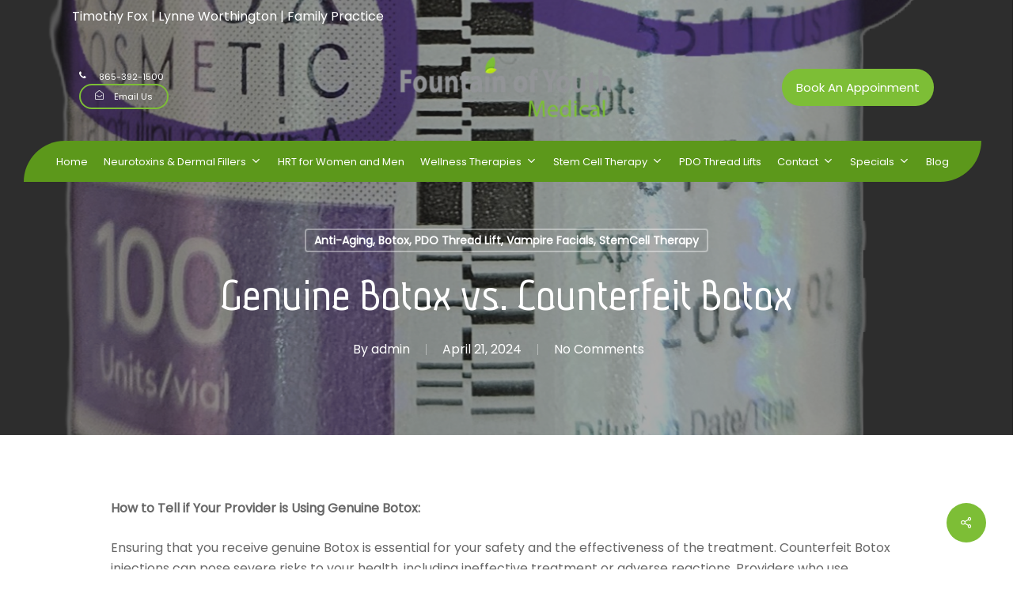

--- FILE ---
content_type: text/html; charset=UTF-8
request_url: https://thefountainofyouthmedical.com/genuine-botox-vs-counterfeit-botox/
body_size: 17147
content:
<!doctype html>
<html lang="en-US" class="no-js">
<head>
	<meta charset="UTF-8">
	<meta name="viewport" content="width=device-width, initial-scale=1, maximum-scale=1, user-scalable=0" /><title>Genuine Botox vs. Counterfeit Botox &#8211; Fountain Of Youth Medical</title>
<meta name='robots' content='max-image-preview:large' />
<link rel='dns-prefetch' href='//fonts.googleapis.com' />
<link rel="alternate" type="application/rss+xml" title="Fountain Of Youth Medical &raquo; Feed" href="https://thefountainofyouthmedical.com/feed/" />
<link rel="alternate" type="application/rss+xml" title="Fountain Of Youth Medical &raquo; Comments Feed" href="https://thefountainofyouthmedical.com/comments/feed/" />
<link rel="alternate" type="application/rss+xml" title="Fountain Of Youth Medical &raquo; Genuine Botox vs. Counterfeit Botox Comments Feed" href="https://thefountainofyouthmedical.com/genuine-botox-vs-counterfeit-botox/feed/" />
<link rel="alternate" title="oEmbed (JSON)" type="application/json+oembed" href="https://thefountainofyouthmedical.com/wp-json/oembed/1.0/embed?url=https%3A%2F%2Fthefountainofyouthmedical.com%2Fgenuine-botox-vs-counterfeit-botox%2F" />
<link rel="alternate" title="oEmbed (XML)" type="text/xml+oembed" href="https://thefountainofyouthmedical.com/wp-json/oembed/1.0/embed?url=https%3A%2F%2Fthefountainofyouthmedical.com%2Fgenuine-botox-vs-counterfeit-botox%2F&#038;format=xml" />
<style id='wp-img-auto-sizes-contain-inline-css' type='text/css'>
img:is([sizes=auto i],[sizes^="auto," i]){contain-intrinsic-size:3000px 1500px}
/*# sourceURL=wp-img-auto-sizes-contain-inline-css */
</style>
<style id='wp-emoji-styles-inline-css' type='text/css'>

	img.wp-smiley, img.emoji {
		display: inline !important;
		border: none !important;
		box-shadow: none !important;
		height: 1em !important;
		width: 1em !important;
		margin: 0 0.07em !important;
		vertical-align: -0.1em !important;
		background: none !important;
		padding: 0 !important;
	}
/*# sourceURL=wp-emoji-styles-inline-css */
</style>
<link rel='stylesheet' id='wp-block-library-css' href='https://thefountainofyouthmedical.com/wp-includes/css/dist/block-library/style.min.css?ver=6.9' type='text/css' media='all' />
<style id='classic-theme-styles-inline-css' type='text/css'>
/*! This file is auto-generated */
.wp-block-button__link{color:#fff;background-color:#32373c;border-radius:9999px;box-shadow:none;text-decoration:none;padding:calc(.667em + 2px) calc(1.333em + 2px);font-size:1.125em}.wp-block-file__button{background:#32373c;color:#fff;text-decoration:none}
/*# sourceURL=/wp-includes/css/classic-themes.min.css */
</style>
<style id='global-styles-inline-css' type='text/css'>
:root{--wp--preset--aspect-ratio--square: 1;--wp--preset--aspect-ratio--4-3: 4/3;--wp--preset--aspect-ratio--3-4: 3/4;--wp--preset--aspect-ratio--3-2: 3/2;--wp--preset--aspect-ratio--2-3: 2/3;--wp--preset--aspect-ratio--16-9: 16/9;--wp--preset--aspect-ratio--9-16: 9/16;--wp--preset--color--black: #000000;--wp--preset--color--cyan-bluish-gray: #abb8c3;--wp--preset--color--white: #ffffff;--wp--preset--color--pale-pink: #f78da7;--wp--preset--color--vivid-red: #cf2e2e;--wp--preset--color--luminous-vivid-orange: #ff6900;--wp--preset--color--luminous-vivid-amber: #fcb900;--wp--preset--color--light-green-cyan: #7bdcb5;--wp--preset--color--vivid-green-cyan: #00d084;--wp--preset--color--pale-cyan-blue: #8ed1fc;--wp--preset--color--vivid-cyan-blue: #0693e3;--wp--preset--color--vivid-purple: #9b51e0;--wp--preset--gradient--vivid-cyan-blue-to-vivid-purple: linear-gradient(135deg,rgb(6,147,227) 0%,rgb(155,81,224) 100%);--wp--preset--gradient--light-green-cyan-to-vivid-green-cyan: linear-gradient(135deg,rgb(122,220,180) 0%,rgb(0,208,130) 100%);--wp--preset--gradient--luminous-vivid-amber-to-luminous-vivid-orange: linear-gradient(135deg,rgb(252,185,0) 0%,rgb(255,105,0) 100%);--wp--preset--gradient--luminous-vivid-orange-to-vivid-red: linear-gradient(135deg,rgb(255,105,0) 0%,rgb(207,46,46) 100%);--wp--preset--gradient--very-light-gray-to-cyan-bluish-gray: linear-gradient(135deg,rgb(238,238,238) 0%,rgb(169,184,195) 100%);--wp--preset--gradient--cool-to-warm-spectrum: linear-gradient(135deg,rgb(74,234,220) 0%,rgb(151,120,209) 20%,rgb(207,42,186) 40%,rgb(238,44,130) 60%,rgb(251,105,98) 80%,rgb(254,248,76) 100%);--wp--preset--gradient--blush-light-purple: linear-gradient(135deg,rgb(255,206,236) 0%,rgb(152,150,240) 100%);--wp--preset--gradient--blush-bordeaux: linear-gradient(135deg,rgb(254,205,165) 0%,rgb(254,45,45) 50%,rgb(107,0,62) 100%);--wp--preset--gradient--luminous-dusk: linear-gradient(135deg,rgb(255,203,112) 0%,rgb(199,81,192) 50%,rgb(65,88,208) 100%);--wp--preset--gradient--pale-ocean: linear-gradient(135deg,rgb(255,245,203) 0%,rgb(182,227,212) 50%,rgb(51,167,181) 100%);--wp--preset--gradient--electric-grass: linear-gradient(135deg,rgb(202,248,128) 0%,rgb(113,206,126) 100%);--wp--preset--gradient--midnight: linear-gradient(135deg,rgb(2,3,129) 0%,rgb(40,116,252) 100%);--wp--preset--font-size--small: 13px;--wp--preset--font-size--medium: 20px;--wp--preset--font-size--large: 36px;--wp--preset--font-size--x-large: 42px;--wp--preset--spacing--20: 0.44rem;--wp--preset--spacing--30: 0.67rem;--wp--preset--spacing--40: 1rem;--wp--preset--spacing--50: 1.5rem;--wp--preset--spacing--60: 2.25rem;--wp--preset--spacing--70: 3.38rem;--wp--preset--spacing--80: 5.06rem;--wp--preset--shadow--natural: 6px 6px 9px rgba(0, 0, 0, 0.2);--wp--preset--shadow--deep: 12px 12px 50px rgba(0, 0, 0, 0.4);--wp--preset--shadow--sharp: 6px 6px 0px rgba(0, 0, 0, 0.2);--wp--preset--shadow--outlined: 6px 6px 0px -3px rgb(255, 255, 255), 6px 6px rgb(0, 0, 0);--wp--preset--shadow--crisp: 6px 6px 0px rgb(0, 0, 0);}:where(.is-layout-flex){gap: 0.5em;}:where(.is-layout-grid){gap: 0.5em;}body .is-layout-flex{display: flex;}.is-layout-flex{flex-wrap: wrap;align-items: center;}.is-layout-flex > :is(*, div){margin: 0;}body .is-layout-grid{display: grid;}.is-layout-grid > :is(*, div){margin: 0;}:where(.wp-block-columns.is-layout-flex){gap: 2em;}:where(.wp-block-columns.is-layout-grid){gap: 2em;}:where(.wp-block-post-template.is-layout-flex){gap: 1.25em;}:where(.wp-block-post-template.is-layout-grid){gap: 1.25em;}.has-black-color{color: var(--wp--preset--color--black) !important;}.has-cyan-bluish-gray-color{color: var(--wp--preset--color--cyan-bluish-gray) !important;}.has-white-color{color: var(--wp--preset--color--white) !important;}.has-pale-pink-color{color: var(--wp--preset--color--pale-pink) !important;}.has-vivid-red-color{color: var(--wp--preset--color--vivid-red) !important;}.has-luminous-vivid-orange-color{color: var(--wp--preset--color--luminous-vivid-orange) !important;}.has-luminous-vivid-amber-color{color: var(--wp--preset--color--luminous-vivid-amber) !important;}.has-light-green-cyan-color{color: var(--wp--preset--color--light-green-cyan) !important;}.has-vivid-green-cyan-color{color: var(--wp--preset--color--vivid-green-cyan) !important;}.has-pale-cyan-blue-color{color: var(--wp--preset--color--pale-cyan-blue) !important;}.has-vivid-cyan-blue-color{color: var(--wp--preset--color--vivid-cyan-blue) !important;}.has-vivid-purple-color{color: var(--wp--preset--color--vivid-purple) !important;}.has-black-background-color{background-color: var(--wp--preset--color--black) !important;}.has-cyan-bluish-gray-background-color{background-color: var(--wp--preset--color--cyan-bluish-gray) !important;}.has-white-background-color{background-color: var(--wp--preset--color--white) !important;}.has-pale-pink-background-color{background-color: var(--wp--preset--color--pale-pink) !important;}.has-vivid-red-background-color{background-color: var(--wp--preset--color--vivid-red) !important;}.has-luminous-vivid-orange-background-color{background-color: var(--wp--preset--color--luminous-vivid-orange) !important;}.has-luminous-vivid-amber-background-color{background-color: var(--wp--preset--color--luminous-vivid-amber) !important;}.has-light-green-cyan-background-color{background-color: var(--wp--preset--color--light-green-cyan) !important;}.has-vivid-green-cyan-background-color{background-color: var(--wp--preset--color--vivid-green-cyan) !important;}.has-pale-cyan-blue-background-color{background-color: var(--wp--preset--color--pale-cyan-blue) !important;}.has-vivid-cyan-blue-background-color{background-color: var(--wp--preset--color--vivid-cyan-blue) !important;}.has-vivid-purple-background-color{background-color: var(--wp--preset--color--vivid-purple) !important;}.has-black-border-color{border-color: var(--wp--preset--color--black) !important;}.has-cyan-bluish-gray-border-color{border-color: var(--wp--preset--color--cyan-bluish-gray) !important;}.has-white-border-color{border-color: var(--wp--preset--color--white) !important;}.has-pale-pink-border-color{border-color: var(--wp--preset--color--pale-pink) !important;}.has-vivid-red-border-color{border-color: var(--wp--preset--color--vivid-red) !important;}.has-luminous-vivid-orange-border-color{border-color: var(--wp--preset--color--luminous-vivid-orange) !important;}.has-luminous-vivid-amber-border-color{border-color: var(--wp--preset--color--luminous-vivid-amber) !important;}.has-light-green-cyan-border-color{border-color: var(--wp--preset--color--light-green-cyan) !important;}.has-vivid-green-cyan-border-color{border-color: var(--wp--preset--color--vivid-green-cyan) !important;}.has-pale-cyan-blue-border-color{border-color: var(--wp--preset--color--pale-cyan-blue) !important;}.has-vivid-cyan-blue-border-color{border-color: var(--wp--preset--color--vivid-cyan-blue) !important;}.has-vivid-purple-border-color{border-color: var(--wp--preset--color--vivid-purple) !important;}.has-vivid-cyan-blue-to-vivid-purple-gradient-background{background: var(--wp--preset--gradient--vivid-cyan-blue-to-vivid-purple) !important;}.has-light-green-cyan-to-vivid-green-cyan-gradient-background{background: var(--wp--preset--gradient--light-green-cyan-to-vivid-green-cyan) !important;}.has-luminous-vivid-amber-to-luminous-vivid-orange-gradient-background{background: var(--wp--preset--gradient--luminous-vivid-amber-to-luminous-vivid-orange) !important;}.has-luminous-vivid-orange-to-vivid-red-gradient-background{background: var(--wp--preset--gradient--luminous-vivid-orange-to-vivid-red) !important;}.has-very-light-gray-to-cyan-bluish-gray-gradient-background{background: var(--wp--preset--gradient--very-light-gray-to-cyan-bluish-gray) !important;}.has-cool-to-warm-spectrum-gradient-background{background: var(--wp--preset--gradient--cool-to-warm-spectrum) !important;}.has-blush-light-purple-gradient-background{background: var(--wp--preset--gradient--blush-light-purple) !important;}.has-blush-bordeaux-gradient-background{background: var(--wp--preset--gradient--blush-bordeaux) !important;}.has-luminous-dusk-gradient-background{background: var(--wp--preset--gradient--luminous-dusk) !important;}.has-pale-ocean-gradient-background{background: var(--wp--preset--gradient--pale-ocean) !important;}.has-electric-grass-gradient-background{background: var(--wp--preset--gradient--electric-grass) !important;}.has-midnight-gradient-background{background: var(--wp--preset--gradient--midnight) !important;}.has-small-font-size{font-size: var(--wp--preset--font-size--small) !important;}.has-medium-font-size{font-size: var(--wp--preset--font-size--medium) !important;}.has-large-font-size{font-size: var(--wp--preset--font-size--large) !important;}.has-x-large-font-size{font-size: var(--wp--preset--font-size--x-large) !important;}
:where(.wp-block-post-template.is-layout-flex){gap: 1.25em;}:where(.wp-block-post-template.is-layout-grid){gap: 1.25em;}
:where(.wp-block-term-template.is-layout-flex){gap: 1.25em;}:where(.wp-block-term-template.is-layout-grid){gap: 1.25em;}
:where(.wp-block-columns.is-layout-flex){gap: 2em;}:where(.wp-block-columns.is-layout-grid){gap: 2em;}
:root :where(.wp-block-pullquote){font-size: 1.5em;line-height: 1.6;}
/*# sourceURL=global-styles-inline-css */
</style>
<link rel='stylesheet' id='contact-form-7-css' href='https://thefountainofyouthmedical.com/wp-content/plugins/contact-form-7/includes/css/styles.css?ver=6.1.4' type='text/css' media='all' />
<link rel='stylesheet' id='salient-social-css' href='https://thefountainofyouthmedical.com/wp-content/plugins/salient-social/css/style.css?ver=1.2.4' type='text/css' media='all' />
<style id='salient-social-inline-css' type='text/css'>

  .sharing-default-minimal .nectar-love.loved,
  body .nectar-social[data-color-override="override"].fixed > a:before, 
  body .nectar-social[data-color-override="override"].fixed .nectar-social-inner a,
  .sharing-default-minimal .nectar-social[data-color-override="override"] .nectar-social-inner a:hover,
  .nectar-social.vertical[data-color-override="override"] .nectar-social-inner a:hover {
    background-color: #7dbe36;
  }
  .nectar-social.hover .nectar-love.loved,
  .nectar-social.hover > .nectar-love-button a:hover,
  .nectar-social[data-color-override="override"].hover > div a:hover,
  #single-below-header .nectar-social[data-color-override="override"].hover > div a:hover,
  .nectar-social[data-color-override="override"].hover .share-btn:hover,
  .sharing-default-minimal .nectar-social[data-color-override="override"] .nectar-social-inner a {
    border-color: #7dbe36;
  }
  #single-below-header .nectar-social.hover .nectar-love.loved i,
  #single-below-header .nectar-social.hover[data-color-override="override"] a:hover,
  #single-below-header .nectar-social.hover[data-color-override="override"] a:hover i,
  #single-below-header .nectar-social.hover .nectar-love-button a:hover i,
  .nectar-love:hover i,
  .hover .nectar-love:hover .total_loves,
  .nectar-love.loved i,
  .nectar-social.hover .nectar-love.loved .total_loves,
  .nectar-social.hover .share-btn:hover, 
  .nectar-social[data-color-override="override"].hover .nectar-social-inner a:hover,
  .nectar-social[data-color-override="override"].hover > div:hover span,
  .sharing-default-minimal .nectar-social[data-color-override="override"] .nectar-social-inner a:not(:hover) i,
  .sharing-default-minimal .nectar-social[data-color-override="override"] .nectar-social-inner a:not(:hover) {
    color: #7dbe36;
  }
/*# sourceURL=salient-social-inline-css */
</style>
<link rel='stylesheet' id='font-awesome-css' href='https://thefountainofyouthmedical.com/wp-content/plugins/elementor/assets/lib/font-awesome/css/font-awesome.min.css?ver=4.7.0' type='text/css' media='all' />
<link rel='stylesheet' id='salient-grid-system-css' href='https://thefountainofyouthmedical.com/wp-content/themes/salient/css/build/grid-system.css?ver=16.1.2' type='text/css' media='all' />
<link rel='stylesheet' id='main-styles-css' href='https://thefountainofyouthmedical.com/wp-content/themes/salient/css/build/style.css?ver=16.1.2' type='text/css' media='all' />
<link rel='stylesheet' id='nectar-header-layout-centered-bottom-bar-css' href='https://thefountainofyouthmedical.com/wp-content/themes/salient/css/build/header/header-layout-centered-bottom-bar.css?ver=16.1.2' type='text/css' media='all' />
<link rel='stylesheet' id='nectar-header-secondary-nav-css' href='https://thefountainofyouthmedical.com/wp-content/themes/salient/css/build/header/header-secondary-nav.css?ver=16.1.2' type='text/css' media='all' />
<link rel='stylesheet' id='nectar-single-styles-css' href='https://thefountainofyouthmedical.com/wp-content/themes/salient/css/build/single.css?ver=16.1.2' type='text/css' media='all' />
<link rel='stylesheet' id='nectar-cf7-css' href='https://thefountainofyouthmedical.com/wp-content/themes/salient/css/build/third-party/cf7.css?ver=16.1.2' type='text/css' media='all' />
<link rel='stylesheet' id='nectar_default_font_open_sans-css' href='https://fonts.googleapis.com/css?family=Open+Sans%3A300%2C400%2C600%2C700&#038;subset=latin%2Clatin-ext' type='text/css' media='all' />
<link rel='stylesheet' id='responsive-css' href='https://thefountainofyouthmedical.com/wp-content/themes/salient/css/build/responsive.css?ver=16.1.2' type='text/css' media='all' />
<link rel='stylesheet' id='skin-material-css' href='https://thefountainofyouthmedical.com/wp-content/themes/salient/css/build/skin-material.css?ver=16.1.2' type='text/css' media='all' />
<link rel='stylesheet' id='salient-wp-menu-dynamic-css' href='https://thefountainofyouthmedical.com/wp-content/uploads/salient/menu-dynamic.css?ver=3338' type='text/css' media='all' />
<link rel='stylesheet' id='dynamic-css-css' href='https://thefountainofyouthmedical.com/wp-content/themes/salient/css/salient-dynamic-styles.css?ver=59795' type='text/css' media='all' />
<style id='dynamic-css-inline-css' type='text/css'>
#page-header-bg[data-post-hs="default_minimal"] .inner-wrap{text-align:center}#page-header-bg[data-post-hs="default_minimal"] .inner-wrap >a,.material #page-header-bg.fullscreen-header .inner-wrap >a{color:#fff;font-weight:600;border:var(--nectar-border-thickness) solid rgba(255,255,255,0.4);padding:4px 10px;margin:5px 6px 0 5px;display:inline-block;transition:all 0.2s ease;-webkit-transition:all 0.2s ease;font-size:14px;line-height:18px}body.material #page-header-bg.fullscreen-header .inner-wrap >a{margin-bottom:15px;}body.material #page-header-bg.fullscreen-header .inner-wrap >a{border:none;padding:6px 10px}body[data-button-style^="rounded"] #page-header-bg[data-post-hs="default_minimal"] .inner-wrap >a,body[data-button-style^="rounded"].material #page-header-bg.fullscreen-header .inner-wrap >a{border-radius:100px}body.single [data-post-hs="default_minimal"] #single-below-header span,body.single .heading-title[data-header-style="default_minimal"] #single-below-header span{line-height:14px;}#page-header-bg[data-post-hs="default_minimal"] #single-below-header{text-align:center;position:relative;z-index:100}#page-header-bg[data-post-hs="default_minimal"] #single-below-header span{float:none;display:inline-block}#page-header-bg[data-post-hs="default_minimal"] .inner-wrap >a:hover,#page-header-bg[data-post-hs="default_minimal"] .inner-wrap >a:focus{border-color:transparent}#page-header-bg.fullscreen-header .avatar,#page-header-bg[data-post-hs="default_minimal"] .avatar{border-radius:100%}#page-header-bg.fullscreen-header .meta-author span,#page-header-bg[data-post-hs="default_minimal"] .meta-author span{display:block}#page-header-bg.fullscreen-header .meta-author img{margin-bottom:0;height:50px;width:auto}#page-header-bg[data-post-hs="default_minimal"] .meta-author img{margin-bottom:0;height:40px;width:auto}#page-header-bg[data-post-hs="default_minimal"] .author-section{position:absolute;bottom:30px}#page-header-bg.fullscreen-header .meta-author,#page-header-bg[data-post-hs="default_minimal"] .meta-author{font-size:18px}#page-header-bg.fullscreen-header .author-section .meta-date,#page-header-bg[data-post-hs="default_minimal"] .author-section .meta-date{font-size:12px;color:rgba(255,255,255,0.8)}#page-header-bg.fullscreen-header .author-section .meta-date i{font-size:12px}#page-header-bg[data-post-hs="default_minimal"] .author-section .meta-date i{font-size:11px;line-height:14px}#page-header-bg[data-post-hs="default_minimal"] .author-section .avatar-post-info{position:relative;top:-5px}#page-header-bg.fullscreen-header .author-section a,#page-header-bg[data-post-hs="default_minimal"] .author-section a{display:block;margin-bottom:-2px}#page-header-bg[data-post-hs="default_minimal"] .author-section a{font-size:14px;line-height:14px}#page-header-bg.fullscreen-header .author-section a:hover,#page-header-bg[data-post-hs="default_minimal"] .author-section a:hover{color:rgba(255,255,255,0.85)!important}#page-header-bg.fullscreen-header .author-section,#page-header-bg[data-post-hs="default_minimal"] .author-section{width:100%;z-index:10;text-align:center}#page-header-bg.fullscreen-header .author-section{margin-top:25px;}#page-header-bg.fullscreen-header .author-section span,#page-header-bg[data-post-hs="default_minimal"] .author-section span{padding-left:0;line-height:20px;font-size:20px}#page-header-bg.fullscreen-header .author-section .avatar-post-info,#page-header-bg[data-post-hs="default_minimal"] .author-section .avatar-post-info{margin-left:10px}#page-header-bg.fullscreen-header .author-section .avatar-post-info,#page-header-bg.fullscreen-header .author-section .meta-author,#page-header-bg[data-post-hs="default_minimal"] .author-section .avatar-post-info,#page-header-bg[data-post-hs="default_minimal"] .author-section .meta-author{text-align:left;display:inline-block;top:9px}@media only screen and (min-width :690px) and (max-width :999px){body.single-post #page-header-bg[data-post-hs="default_minimal"]{padding-top:10%;padding-bottom:10%;}}@media only screen and (max-width :690px){#ajax-content-wrap #page-header-bg[data-post-hs="default_minimal"] #single-below-header span:not(.rich-snippet-hidden),#ajax-content-wrap .row.heading-title[data-header-style="default_minimal"] .col.section-title span.meta-category{display:inline-block;}.container-wrap[data-remove-post-comment-number="0"][data-remove-post-author="0"][data-remove-post-date="0"] .heading-title[data-header-style="default_minimal"] #single-below-header > span,#page-header-bg[data-post-hs="default_minimal"] .span_6[data-remove-post-comment-number="0"][data-remove-post-author="0"][data-remove-post-date="0"] #single-below-header > span{padding:0 8px;}.container-wrap[data-remove-post-comment-number="0"][data-remove-post-author="0"][data-remove-post-date="0"] .heading-title[data-header-style="default_minimal"] #single-below-header span,#page-header-bg[data-post-hs="default_minimal"] .span_6[data-remove-post-comment-number="0"][data-remove-post-author="0"][data-remove-post-date="0"] #single-below-header span{font-size:13px;line-height:10px;}.material #page-header-bg.fullscreen-header .author-section{margin-top:5px;}#page-header-bg.fullscreen-header .author-section{bottom:20px;}#page-header-bg.fullscreen-header .author-section .meta-date:not(.updated){margin-top:-4px;display:block;}#page-header-bg.fullscreen-header .author-section .avatar-post-info{margin:10px 0 0 0;}}#page-header-bg h1,#page-header-bg .subheader,.nectar-box-roll .overlaid-content h1,.nectar-box-roll .overlaid-content .subheader,#page-header-bg #portfolio-nav a i,body .section-title #portfolio-nav a:hover i,.page-header-no-bg h1,.page-header-no-bg span,#page-header-bg #portfolio-nav a i,#page-header-bg span,#page-header-bg #single-below-header a:hover,#page-header-bg #single-below-header a:focus,#page-header-bg.fullscreen-header .author-section a{color:#ffffff!important;}body #page-header-bg .pinterest-share i,body #page-header-bg .facebook-share i,body #page-header-bg .linkedin-share i,body #page-header-bg .twitter-share i,body #page-header-bg .google-plus-share i,body #page-header-bg .icon-salient-heart,body #page-header-bg .icon-salient-heart-2{color:#ffffff;}#page-header-bg[data-post-hs="default_minimal"] .inner-wrap > a:not(:hover){color:#ffffff;border-color:rgba(255,255,255,0.4);}.single #page-header-bg #single-below-header > span{border-color:rgba(255,255,255,0.4);}body .section-title #portfolio-nav a:hover i{opacity:0.75;}.single #page-header-bg .blog-title #single-meta .nectar-social.hover > div a,.single #page-header-bg .blog-title #single-meta > div a,.single #page-header-bg .blog-title #single-meta ul .n-shortcode a,#page-header-bg .blog-title #single-meta .nectar-social.hover .share-btn{border-color:rgba(255,255,255,0.4);}.single #page-header-bg .blog-title #single-meta .nectar-social.hover > div a:hover,#page-header-bg .blog-title #single-meta .nectar-social.hover .share-btn:hover,.single #page-header-bg .blog-title #single-meta div > a:hover,.single #page-header-bg .blog-title #single-meta ul .n-shortcode a:hover,.single #page-header-bg .blog-title #single-meta ul li:not(.meta-share-count):hover > a{border-color:rgba(255,255,255,1);}.single #page-header-bg #single-meta div span,.single #page-header-bg #single-meta > div a,.single #page-header-bg #single-meta > div i{color:#ffffff!important;}.single #page-header-bg #single-meta ul .meta-share-count .nectar-social a i{color:rgba(255,255,255,0.7)!important;}.single #page-header-bg #single-meta ul .meta-share-count .nectar-social a:hover i{color:rgba(255,255,255,1)!important;}.no-rgba #header-space{display:none;}@media only screen and (max-width:999px){body #header-space[data-header-mobile-fixed="1"]{display:none;}#header-outer[data-mobile-fixed="false"]{position:absolute;}}@media only screen and (max-width:999px){body:not(.nectar-no-flex-height) #header-space[data-secondary-header-display="full"]:not([data-header-mobile-fixed="false"]){display:block!important;margin-bottom:-66px;}#header-space[data-secondary-header-display="full"][data-header-mobile-fixed="false"]{display:none;}}@media only screen and (min-width:1000px){#header-space{display:none;}.nectar-slider-wrap.first-section,.parallax_slider_outer.first-section,.full-width-content.first-section,.parallax_slider_outer.first-section .swiper-slide .content,.nectar-slider-wrap.first-section .swiper-slide .content,#page-header-bg,.nder-page-header,#page-header-wrap,.full-width-section.first-section{margin-top:0!important;}body #page-header-bg,body #page-header-wrap{height:226px;}body #search-outer{z-index:100000;}}@media only screen and (min-width:1000px){#page-header-wrap.fullscreen-header,#page-header-wrap.fullscreen-header #page-header-bg,html:not(.nectar-box-roll-loaded) .nectar-box-roll > #page-header-bg.fullscreen-header,.nectar_fullscreen_zoom_recent_projects,#nectar_fullscreen_rows:not(.afterLoaded) > div{height:100vh;}.wpb_row.vc_row-o-full-height.top-level,.wpb_row.vc_row-o-full-height.top-level > .col.span_12{min-height:100vh;}#page-header-bg[data-alignment-v="middle"] .span_6 .inner-wrap,#page-header-bg[data-alignment-v="top"] .span_6 .inner-wrap,.blog-archive-header.color-bg .container{padding-top:189px;}#page-header-wrap.container #page-header-bg .span_6 .inner-wrap{padding-top:0;}.nectar-slider-wrap[data-fullscreen="true"]:not(.loaded),.nectar-slider-wrap[data-fullscreen="true"]:not(.loaded) .swiper-container{height:calc(100vh + 2px)!important;}.admin-bar .nectar-slider-wrap[data-fullscreen="true"]:not(.loaded),.admin-bar .nectar-slider-wrap[data-fullscreen="true"]:not(.loaded) .swiper-container{height:calc(100vh - 30px)!important;}}@media only screen and (max-width:999px){#page-header-bg[data-alignment-v="middle"]:not(.fullscreen-header) .span_6 .inner-wrap,#page-header-bg[data-alignment-v="top"] .span_6 .inner-wrap,.blog-archive-header.color-bg .container{padding-top:50px;}.vc_row.top-level.full-width-section:not(.full-width-ns) > .span_12,#page-header-bg[data-alignment-v="bottom"] .span_6 .inner-wrap{padding-top:40px;}}@media only screen and (max-width:690px){.vc_row.top-level.full-width-section:not(.full-width-ns) > .span_12{padding-top:50px;}.vc_row.top-level.full-width-content .nectar-recent-posts-single_featured .recent-post-container > .inner-wrap{padding-top:40px;}}@media only screen and (max-width:999px) and (min-width:691px){#page-header-bg[data-alignment-v="middle"]:not(.fullscreen-header) .span_6 .inner-wrap,#page-header-bg[data-alignment-v="top"] .span_6 .inner-wrap,.vc_row.top-level.full-width-section:not(.full-width-ns) > .span_12{padding-top:90px;}}@media only screen and (max-width:999px){.full-width-ns .nectar-slider-wrap .swiper-slide[data-y-pos="middle"] .content,.full-width-ns .nectar-slider-wrap .swiper-slide[data-y-pos="top"] .content{padding-top:30px;}}@media only screen and (max-width:999px){.using-mobile-browser #nectar_fullscreen_rows:not(.afterLoaded):not([data-mobile-disable="on"]) > div{height:calc(100vh - 76px);}.using-mobile-browser .wpb_row.vc_row-o-full-height.top-level,.using-mobile-browser .wpb_row.vc_row-o-full-height.top-level > .col.span_12,[data-permanent-transparent="1"].using-mobile-browser .wpb_row.vc_row-o-full-height.top-level,[data-permanent-transparent="1"].using-mobile-browser .wpb_row.vc_row-o-full-height.top-level > .col.span_12{min-height:calc(100vh - 76px);}html:not(.nectar-box-roll-loaded) .nectar-box-roll > #page-header-bg.fullscreen-header,.nectar_fullscreen_zoom_recent_projects,.nectar-slider-wrap[data-fullscreen="true"]:not(.loaded),.nectar-slider-wrap[data-fullscreen="true"]:not(.loaded) .swiper-container,#nectar_fullscreen_rows:not(.afterLoaded):not([data-mobile-disable="on"]) > div{height:calc(100vh - 1px);}.wpb_row.vc_row-o-full-height.top-level,.wpb_row.vc_row-o-full-height.top-level > .col.span_12{min-height:calc(100vh - 1px);}body[data-transparent-header="false"] #ajax-content-wrap.no-scroll{min-height:calc(100vh - 1px);height:calc(100vh - 1px);}}.screen-reader-text,.nectar-skip-to-content:not(:focus){border:0;clip:rect(1px,1px,1px,1px);clip-path:inset(50%);height:1px;margin:-1px;overflow:hidden;padding:0;position:absolute!important;width:1px;word-wrap:normal!important;}.row .col img:not([srcset]){width:auto;}.row .col img.img-with-animation.nectar-lazy:not([srcset]){width:100%;}
/*# sourceURL=dynamic-css-inline-css */
</style>
<link rel='stylesheet' id='salient-child-style-css' href='https://thefountainofyouthmedical.com/wp-content/themes/salient-child/style.css?ver=16.1.2' type='text/css' media='all' />
<link rel='stylesheet' id='redux-google-fonts-salient_redux-css' href='https://fonts.googleapis.com/css?family=Poppins%3A400%7CAubrey%3A400&#038;subset=latin&#038;ver=6.9' type='text/css' media='all' />
<script type="text/javascript" src="https://thefountainofyouthmedical.com/wp-includes/js/jquery/jquery.min.js?ver=3.7.1" id="jquery-core-js"></script>
<script type="text/javascript" src="https://thefountainofyouthmedical.com/wp-includes/js/jquery/jquery-migrate.min.js?ver=3.4.1" id="jquery-migrate-js"></script>
<script></script><link rel="https://api.w.org/" href="https://thefountainofyouthmedical.com/wp-json/" /><link rel="alternate" title="JSON" type="application/json" href="https://thefountainofyouthmedical.com/wp-json/wp/v2/posts/404" /><link rel="EditURI" type="application/rsd+xml" title="RSD" href="https://thefountainofyouthmedical.com/xmlrpc.php?rsd" />
<meta name="generator" content="WordPress 6.9" />
<link rel="canonical" href="https://thefountainofyouthmedical.com/genuine-botox-vs-counterfeit-botox/" />
<link rel='shortlink' href='https://thefountainofyouthmedical.com/?p=404' />
<script type="text/javascript"> var root = document.getElementsByTagName( "html" )[0]; root.setAttribute( "class", "js" ); </script><meta name="generator" content="Elementor 3.34.2; features: e_font_icon_svg, additional_custom_breakpoints; settings: css_print_method-external, google_font-enabled, font_display-swap">
			<style>
				.e-con.e-parent:nth-of-type(n+4):not(.e-lazyloaded):not(.e-no-lazyload),
				.e-con.e-parent:nth-of-type(n+4):not(.e-lazyloaded):not(.e-no-lazyload) * {
					background-image: none !important;
				}
				@media screen and (max-height: 1024px) {
					.e-con.e-parent:nth-of-type(n+3):not(.e-lazyloaded):not(.e-no-lazyload),
					.e-con.e-parent:nth-of-type(n+3):not(.e-lazyloaded):not(.e-no-lazyload) * {
						background-image: none !important;
					}
				}
				@media screen and (max-height: 640px) {
					.e-con.e-parent:nth-of-type(n+2):not(.e-lazyloaded):not(.e-no-lazyload),
					.e-con.e-parent:nth-of-type(n+2):not(.e-lazyloaded):not(.e-no-lazyload) * {
						background-image: none !important;
					}
				}
			</style>
			<meta name="generator" content="Powered by WPBakery Page Builder - drag and drop page builder for WordPress."/>
<link rel="icon" href="https://thefountainofyouthmedical.com/wp-content/uploads/2024/02/cropped-IMG_4242-scaled-1-32x32.jpeg" sizes="32x32" />
<link rel="icon" href="https://thefountainofyouthmedical.com/wp-content/uploads/2024/02/cropped-IMG_4242-scaled-1-192x192.jpeg" sizes="192x192" />
<link rel="apple-touch-icon" href="https://thefountainofyouthmedical.com/wp-content/uploads/2024/02/cropped-IMG_4242-scaled-1-180x180.jpeg" />
<meta name="msapplication-TileImage" content="https://thefountainofyouthmedical.com/wp-content/uploads/2024/02/cropped-IMG_4242-scaled-1-270x270.jpeg" />
		<style type="text/css" id="wp-custom-css">
			#header-outer[data-format=centered-menu-bottom-bar] .span_9, body.material #header-outer[data-format=centered-menu-bottom-bar]:not([data-format=left-header]) #top .span_9 {
    float: none;
    width: 110%;
    margin-left: -60px;
}		</style>
		<noscript><style> .wpb_animate_when_almost_visible { opacity: 1; }</style></noscript></head><body data-rsssl=1 class="wp-singular post-template-default single single-post postid-404 single-format-standard wp-theme-salient wp-child-theme-salient-child material wpb-js-composer js-comp-ver-7.1 vc_responsive elementor-default elementor-kit-557" data-footer-reveal="false" data-footer-reveal-shadow="none" data-header-format="centered-menu-bottom-bar" data-body-border="off" data-boxed-style="" data-header-breakpoint="1024" data-dropdown-style="minimal" data-cae="easeOutCubic" data-cad="750" data-megamenu-width="contained" data-aie="none" data-ls="fancybox" data-apte="standard" data-hhun="1" data-fancy-form-rcs="default" data-form-style="default" data-form-submit="regular" data-is="minimal" data-button-style="slightly_rounded_shadow" data-user-account-button="false" data-flex-cols="true" data-col-gap="default" data-header-inherit-rc="false" data-header-search="false" data-animated-anchors="true" data-ajax-transitions="false" data-full-width-header="false" data-slide-out-widget-area="true" data-slide-out-widget-area-style="slide-out-from-right" data-user-set-ocm="off" data-loading-animation="none" data-bg-header="true" data-responsive="1" data-ext-responsive="true" data-ext-padding="90" data-header-resize="0" data-header-color="custom" data-cart="false" data-remove-m-parallax="" data-remove-m-video-bgs="" data-m-animate="0" data-force-header-trans-color="light" data-smooth-scrolling="0" data-permanent-transparent="false" >
	
	<script type="text/javascript">
	 (function(window, document) {

		 if(navigator.userAgent.match(/(Android|iPod|iPhone|iPad|BlackBerry|IEMobile|Opera Mini)/)) {
			 document.body.className += " using-mobile-browser mobile ";
		 }
		 if(navigator.userAgent.match(/Mac/) && navigator.maxTouchPoints && navigator.maxTouchPoints > 2) {
			document.body.className += " using-ios-device ";
		}

		 if( !("ontouchstart" in window) ) {

			 var body = document.querySelector("body");
			 var winW = window.innerWidth;
			 var bodyW = body.clientWidth;

			 if (winW > bodyW + 4) {
				 body.setAttribute("style", "--scroll-bar-w: " + (winW - bodyW - 4) + "px");
			 } else {
				 body.setAttribute("style", "--scroll-bar-w: 0px");
			 }
		 }

	 })(window, document);
   </script><a href="#ajax-content-wrap" class="nectar-skip-to-content">Skip to main content</a><div class="ocm-effect-wrap"><div class="ocm-effect-wrap-inner">	
	<div id="header-space"  data-header-mobile-fixed='false'></div> 
	
		<div id="header-outer" data-has-menu="true" data-has-buttons="no" data-header-button_style="default" data-using-pr-menu="false" data-mobile-fixed="false" data-ptnm="false" data-lhe="default" data-user-set-bg="#000000" data-format="centered-menu-bottom-bar" data-menu-bottom-bar-align="center" data-permanent-transparent="false" data-megamenu-rt="0" data-remove-fixed="1" data-header-resize="0" data-cart="false" data-transparency-option="" data-box-shadow="none" data-shrink-num="6" data-using-secondary="1" data-using-logo="1" data-logo-height="80" data-m-logo-height="40" data-padding="28" data-full-width="false" data-condense="false" data-transparent-header="true" data-transparent-shadow-helper="false" data-remove-border="true" class="transparent">
			
	<div id="header-secondary-outer" class="centered-menu-bottom-bar" data-mobile="default" data-remove-fixed="1" data-lhe="default" data-secondary-text="true" data-full-width="false" data-mobile-fixed="false" data-permanent-transparent="false" >
		<div class="container">
			<nav>
				<div class="nectar-center-text">Timothy Fox | Lynne Worthington | Family Practice</div>				
			</nav>
		</div>
	</div>
	

<div id="search-outer" class="nectar">
	<div id="search">
		<div class="container">
			 <div id="search-box">
				 <div class="inner-wrap">
					 <div class="col span_12">
						  <form role="search" action="https://thefountainofyouthmedical.com/" method="GET">
														 <input type="text" name="s"  value="" aria-label="Search" placeholder="Search" />
							 
						<span>Hit enter to search or ESC to close</span>
												</form>
					</div><!--/span_12-->
				</div><!--/inner-wrap-->
			 </div><!--/search-box-->
			 <div id="close"><a href="#"><span class="screen-reader-text">Close Search</span>
				<span class="close-wrap"> <span class="close-line close-line1"></span> <span class="close-line close-line2"></span> </span>				 </a></div>
		 </div><!--/container-->
	</div><!--/search-->
</div><!--/search-outer-->

<header id="top">
	<div class="container">
		<div class="row">
			<div class="col span_3">
								<a id="logo" href="https://thefountainofyouthmedical.com" data-supplied-ml-starting-dark="false" data-supplied-ml-starting="false" data-supplied-ml="false" >
					<img class="stnd skip-lazy default-logo dark-version" width="358" height="106" alt="Fountain Of Youth Medical" src="https://thefountainofyouthmedical.com/wp-content/uploads/2024/01/logo.png" srcset="https://thefountainofyouthmedical.com/wp-content/uploads/2024/01/logo.png 1x, https://thefountainofyouthmedical.com/wp-content/uploads/2024/01/logo.png 2x" /><img class="starting-logo skip-lazy default-logo" width="358" height="106" alt="Fountain Of Youth Medical" src="https://thefountainofyouthmedical.com/wp-content/uploads/2024/01/logo.png" srcset="https://thefountainofyouthmedical.com/wp-content/uploads/2024/01/logo.png 1x, https://thefountainofyouthmedical.com/wp-content/uploads/2024/01/logo.png 2x" />				</a>
									<nav class="left-side" data-using-pull-menu="true">
						<ul id="menu-nav-left" class="sf-menu"><li id="menu-item-39" class="menu-item menu-item-type-custom menu-item-object-custom nectar-regular-menu-item menu-item-39"><a href="tel:865-392-1500"><span class="menu-title-text"><i class="fa fa-phone" aria-hidden="true"></i> 865-392-1500</span></a></li>
<li id="menu-item-40" class="header-left-btnn menu-item menu-item-type-custom menu-item-object-custom nectar-regular-menu-item menu-item-40"><a href="mailto:info@fountainofyouthmedicalTN.com"><span class="menu-title-text"><i class="fa fa-envelope-open-o" aria-hidden="true"></i>Email Us</span></a></li>
</ul>					</nav>
					<nav class="right-side">
						<ul id="menu-nav-right" class="sf-menu"><li id="menu-item-38" class="nav-btn menu-item menu-item-type-post_type menu-item-object-page nectar-regular-menu-item menu-item-38"><a href="https://thefountainofyouthmedical.com/contact/"><span class="menu-title-text">Book An Appoinment</span></a></li>
</ul>						<ul class="buttons" data-user-set-ocm="off"></ul>
																			<div class="slide-out-widget-area-toggle mobile-icon slide-out-from-right" data-custom-color="false" data-icon-animation="simple-transform">
								<div> <a href="#sidewidgetarea" role="button" aria-label="Navigation Menu" aria-expanded="false" class="closed">
									<span class="screen-reader-text">Menu</span><span aria-hidden="true"> <i class="lines-button x2"> <i class="lines"></i> </i> </span> </a> </div>
							</div>
											</nav>
							</div><!--/span_3-->

			<div class="col span_9 col_last">
									<div class="nectar-mobile-only mobile-header"><div class="inner"></div></div>
													<div class="slide-out-widget-area-toggle mobile-icon slide-out-from-right" data-custom-color="false" data-icon-animation="simple-transform">
						<div> <a href="#sidewidgetarea" role="button" aria-label="Navigation Menu" aria-expanded="false" class="closed">
							<span class="screen-reader-text">Menu</span><span aria-hidden="true"> <i class="lines-button x2"> <i class="lines"></i> </i> </span>
						</a></div>
					</div>
				
									<nav>
													<ul class="sf-menu">
								<li id="menu-item-51" class="menu-item menu-item-type-post_type menu-item-object-page menu-item-home nectar-regular-menu-item menu-item-51"><a href="https://thefountainofyouthmedical.com/"><span class="menu-title-text">Home</span></a></li>
<li id="menu-item-49" class="menu-item menu-item-type-post_type menu-item-object-page menu-item-has-children nectar-regular-menu-item sf-with-ul menu-item-49"><a href="https://thefountainofyouthmedical.com/neurotoxins-dermal-fillers/"><span class="menu-title-text">Neurotoxins &#038; Dermal Fillers</span><span class="sf-sub-indicator"><i class="fa fa-angle-down icon-in-menu" aria-hidden="true"></i></span></a>
<ul class="sub-menu">
	<li id="menu-item-210" class="menu-item menu-item-type-post_type menu-item-object-page nectar-regular-menu-item menu-item-210"><a href="https://thefountainofyouthmedical.com/fillers/"><span class="menu-title-text">Fillers</span></a></li>
</ul>
</li>
<li id="menu-item-1008" class="menu-item menu-item-type-post_type menu-item-object-page nectar-regular-menu-item menu-item-1008"><a href="https://thefountainofyouthmedical.com/hrt-for-women-and-men/"><span class="menu-title-text">HRT for Women and Men</span></a></li>
<li id="menu-item-916" class="menu-item menu-item-type-post_type menu-item-object-page menu-item-has-children nectar-regular-menu-item sf-with-ul menu-item-916"><a href="https://thefountainofyouthmedical.com/wellness-therapies/"><span class="menu-title-text">Wellness Therapies</span><span class="sf-sub-indicator"><i class="fa fa-angle-down icon-in-menu" aria-hidden="true"></i></span></a>
<ul class="sub-menu">
	<li id="menu-item-1014" class="menu-item menu-item-type-post_type menu-item-object-page nectar-regular-menu-item menu-item-1014"><a href="https://thefountainofyouthmedical.com/weight-loss/"><span class="menu-title-text">Weight Loss, IV Therapy, Vitamin Therapy</span></a></li>
	<li id="menu-item-1015" class="menu-item menu-item-type-post_type menu-item-object-page nectar-regular-menu-item menu-item-1015"><a href="https://thefountainofyouthmedical.com/regenerative-healing/"><span class="menu-title-text">Regenerative Healing</span></a></li>
</ul>
</li>
<li id="menu-item-47" class="menu-item menu-item-type-post_type menu-item-object-page menu-item-has-children nectar-regular-menu-item sf-with-ul menu-item-47"><a href="https://thefountainofyouthmedical.com/stem-cell-therapy/"><span class="menu-title-text">Stem Cell Therapy</span><span class="sf-sub-indicator"><i class="fa fa-angle-down icon-in-menu" aria-hidden="true"></i></span></a>
<ul class="sub-menu">
	<li id="menu-item-43" class="menu-item menu-item-type-post_type menu-item-object-page nectar-regular-menu-item menu-item-43"><a href="https://thefountainofyouthmedical.com/o-shot-p-shot/"><span class="menu-title-text">O-Shot &#038; P-Shot</span></a></li>
	<li id="menu-item-46" class="menu-item menu-item-type-post_type menu-item-object-page nectar-regular-menu-item menu-item-46"><a href="https://thefountainofyouthmedical.com/facials/"><span class="menu-title-text">PRP &#038; PPF</span></a></li>
	<li id="menu-item-289" class="menu-item menu-item-type-post_type menu-item-object-page nectar-regular-menu-item menu-item-289"><a href="https://thefountainofyouthmedical.com/prp-and-pff/"><span class="menu-title-text">PRP for Hair Loss</span></a></li>
</ul>
</li>
<li id="menu-item-45" class="menu-item menu-item-type-post_type menu-item-object-page nectar-regular-menu-item menu-item-45"><a href="https://thefountainofyouthmedical.com/pdo-thread-lifts/"><span class="menu-title-text">PDO Thread Lifts</span></a></li>
<li id="menu-item-41" class="menu-item menu-item-type-post_type menu-item-object-page menu-item-has-children nectar-regular-menu-item sf-with-ul menu-item-41"><a href="https://thefountainofyouthmedical.com/contact/"><span class="menu-title-text">Contact</span><span class="sf-sub-indicator"><i class="fa fa-angle-down icon-in-menu" aria-hidden="true"></i></span></a>
<ul class="sub-menu">
	<li id="menu-item-42" class="menu-item menu-item-type-post_type menu-item-object-page nectar-regular-menu-item menu-item-42"><a href="https://thefountainofyouthmedical.com/read-reviews/"><span class="menu-title-text">Read Reviews</span></a></li>
	<li id="menu-item-287" class="menu-item menu-item-type-post_type menu-item-object-page nectar-regular-menu-item menu-item-287"><a href="https://thefountainofyouthmedical.com/fountain-of-medical-team/"><span class="menu-title-text">Providers</span></a></li>
</ul>
</li>
<li id="menu-item-1013" class="menu-item menu-item-type-post_type menu-item-object-page menu-item-has-children nectar-regular-menu-item sf-with-ul menu-item-1013"><a href="https://thefountainofyouthmedical.com/specials/"><span class="menu-title-text">Specials</span><span class="sf-sub-indicator"><i class="fa fa-angle-down icon-in-menu" aria-hidden="true"></i></span></a>
<ul class="sub-menu">
	<li id="menu-item-1020" class="menu-item menu-item-type-custom menu-item-object-custom nectar-regular-menu-item menu-item-1020"><a href="https://thefountainofyouthmedical.com/specials/"><span class="menu-title-text">Specials &#038; Financing</span></a></li>
</ul>
</li>
<li id="menu-item-1019" class="menu-item menu-item-type-post_type menu-item-object-page nectar-regular-menu-item menu-item-1019"><a href="https://thefountainofyouthmedical.com/blog/"><span class="menu-title-text">Blog</span></a></li>
							</ul>
						
					</nav>

					
				</div><!--/span_9-->

				
			</div><!--/row-->
					</div><!--/container-->
	</header>		
	</div>
		<div id="ajax-content-wrap">
<div id="page-header-wrap" data-animate-in-effect="none" data-midnight="light" class="" style="height: 550px;"><div id="page-header-bg" class="not-loaded  hentry" data-post-hs="default_minimal" data-padding-amt="normal" data-animate-in-effect="none" data-midnight="light" data-text-effect="" data-bg-pos="center" data-alignment="left" data-alignment-v="middle" data-parallax="0" data-height="550"  style="height:550px;">					<div class="page-header-bg-image-wrap" id="nectar-page-header-p-wrap" data-parallax-speed="fast">
						<div class="page-header-bg-image" style="background-image: url(https://thefountainofyouthmedical.com/wp-content/uploads/2024/04/genuine-botox2.png);"></div>
					</div> 
				<div class="container"><img loading="lazy" class="hidden-social-img" src="https://thefountainofyouthmedical.com/wp-content/uploads/2024/04/genuine-botox2.png" alt="Genuine Botox vs. Counterfeit Botox" style="display: none;" />
					<div class="row">
						<div class="col span_6 section-title blog-title" data-remove-post-date="0" data-remove-post-author="0" data-remove-post-comment-number="0">
							<div class="inner-wrap">

								<a class="anti-aging-botox-pdo-thread-lift-vampire-facials" href="https://thefountainofyouthmedical.com/category/anti-aging-botox-pdo-thread-lift-vampire-facials/">Anti-Aging, Botox, PDO Thread Lift, Vampire Facials, StemCell Therapy</a>
								<h1 class="entry-title">Genuine Botox vs. Counterfeit Botox</h1>

								

																	<div id="single-below-header" data-hide-on-mobile="false">
										<span class="meta-author vcard author"><span class="fn"><span class="author-leading">By</span> <a href="https://thefountainofyouthmedical.com/author/admin/" title="Posts by admin" rel="author">admin</a></span></span><span class="meta-date date published">April 21, 2024</span><span class="meta-date date updated rich-snippet-hidden">May 1st, 2024</span><span class="meta-comment-count"><a href="https://thefountainofyouthmedical.com/genuine-botox-vs-counterfeit-botox/#respond">No Comments</a></span>									</div><!--/single-below-header-->
						
											</div>

				</div><!--/section-title-->
							</div><!--/row-->

			


			</div>
</div>

</div>

<div class="container-wrap no-sidebar" data-midnight="dark" data-remove-post-date="0" data-remove-post-author="0" data-remove-post-comment-number="0">
	<div class="container main-content">

		
		<div class="row">

			
			<div class="post-area col  span_12 col_last" role="main">

			
<article id="post-404" class="post-404 post type-post status-publish format-standard has-post-thumbnail category-anti-aging-botox-pdo-thread-lift-vampire-facials tag-genuine-botox">
  
  <div class="inner-wrap">

		<div class="post-content" data-hide-featured-media="0">
      
        <div class="content-inner"><p><strong>How to Tell if Your Provider is Using Genuine Botox:</strong></p>
<p>Ensuring that you receive genuine Botox is essential for your safety and the effectiveness of the treatment. Counterfeit Botox injections can pose severe risks to your health, including ineffective treatment or adverse reactions. Providers who use counterfeit products may be subject to legal action, and patients may face health risks and financial losses due to receiving unauthorized treatments. It&#8217;s crucial to receive Botox injections from licensed and reputable providers using genuine products from authorized sources. By taking precautions such as researching the provider, asking questions about the source of their Botox supply, checking packaging and examining the vial, verifying the provider&#8217;s credentials, trusting your instincts, and reporting suspected counterfeits, you can reduce the risk of receiving counterfeit Botox injections. Remember that counterfeit Botox may not contain the active ingredient, botulinum toxin type A, or may have a lower concentration than the genuine product. Counterfeit Botox may also contain harmful substances or contaminants that can cause allergic reactions, infections, or other adverse effects when injected into the body. To ensure your safety and the effectiveness of your treatment, always choose a reputable and licensed provider and be vigilant about verifying the authenticity of the Botox being used. Genuine Botox is crucial for your safety and the effectiveness of the treatment. Here are some steps you can take to verify the authenticity:</p>
<ul>
<li>
<div id="attachment_406" style="width: 308px" class="wp-caption alignright"><img fetchpriority="high" decoding="async" aria-describedby="caption-attachment-406" class="size-medium wp-image-406" src="https://thefountainofyouthmedical.com/wp-content/uploads/2024/04/genuine-botox2-298x300.png" alt="" width="298" height="300" srcset="https://thefountainofyouthmedical.com/wp-content/uploads/2024/04/genuine-botox2-298x300.png 298w, https://thefountainofyouthmedical.com/wp-content/uploads/2024/04/genuine-botox2-1016x1024.png 1016w, https://thefountainofyouthmedical.com/wp-content/uploads/2024/04/genuine-botox2-150x150.png 150w, https://thefountainofyouthmedical.com/wp-content/uploads/2024/04/genuine-botox2-768x774.png 768w, https://thefountainofyouthmedical.com/wp-content/uploads/2024/04/genuine-botox2-140x140.png 140w, https://thefountainofyouthmedical.com/wp-content/uploads/2024/04/genuine-botox2-100x100.png 100w, https://thefountainofyouthmedical.com/wp-content/uploads/2024/04/genuine-botox2.png 1272w" sizes="(max-width: 298px) 100vw, 298px" /><p id="caption-attachment-406" class="wp-caption-text">Genuine Botox Bottle</p></div>
<p>Research the Provider: Choose a reputable and licensed provider with a track record of using authentic Botox. Look for reviews, testimonials, and any certifications they may have.<br />
Ask Questions: Don&#8217;t hesitate to ask your provider about the source of their Botox supply. Genuine providers will be transparent about where they procure their products.</li>
<li>Check Packaging: Authentic Botox should come in original packaging with the manufacturer&#8217;s logo, hologram, and batch number. Verify these details to ensure they match the official packaging.</li>
<li>Examine the Vial: Inspect the vial for any signs of tampering, such as broken seals or unusual packaging. The liquid should be clear and free of particles.</li>
<li>Verify the Provider&#8217;s Credentials: Ensure your provider is a licensed medical professional authorized to administer Botox injections. You can usually verify their credentials through official medical boards or organizations.</li>
<li>Trust Your Instincts: If something feels off or if the price seems too good to be true, it&#8217;s essential to trust your instincts and consider seeking treatment elsewhere.</li>
<li>Report Suspected Counterfeits: If you suspect your provider is using counterfeit Botox, report it to the relevant authorities or the manufacturer. They can investigate the matter and take appropriate action.<br />
By taking these precautions and staying vigilant, you can reduce the risk of receiving counterfeit Botox injections and ensure a safe and effective treatment experience.</li>
</ul>
<div id="attachment_405" style="width: 213px" class="wp-caption alignleft"><img loading="lazy" decoding="async" aria-describedby="caption-attachment-405" class=" wp-image-405" src="https://thefountainofyouthmedical.com/wp-content/uploads/2024/04/genuine-botox-191x300.png" alt="" width="203" height="319" srcset="https://thefountainofyouthmedical.com/wp-content/uploads/2024/04/genuine-botox-191x300.png 191w, https://thefountainofyouthmedical.com/wp-content/uploads/2024/04/genuine-botox-653x1024.png 653w, https://thefountainofyouthmedical.com/wp-content/uploads/2024/04/genuine-botox-768x1205.png 768w, https://thefountainofyouthmedical.com/wp-content/uploads/2024/04/genuine-botox-979x1536.png 979w, https://thefountainofyouthmedical.com/wp-content/uploads/2024/04/genuine-botox-1306x2048.png 1306w, https://thefountainofyouthmedical.com/wp-content/uploads/2024/04/genuine-botox.png 2014w" sizes="(max-width: 203px) 100vw, 203px" /><p id="caption-attachment-405" class="wp-caption-text">Genuine Botox Box</p></div>
<p>&nbsp;</p>
<p><strong>Why it Matters:</strong></p>
<p>Using counterfeit Botox can pose severe risks to your health and may result in ineffective treatment or adverse reactions. Here are some potential differences in usage between real Botox and counterfeit Botox:</p>
<p>Effectiveness: Counterfeit Botox may not contain the active ingredient, botulinum toxin type A, or may have a lower concentration than the genuine product. As a result, it may not produce the desired cosmetic effects, such as reducing wrinkles or muscle spasms.<br />
Safety: Counterfeit Botox may contain harmful substances or contaminants that can cause allergic reactions, infections, or other adverse effects when injected into the body. Genuine Botox undergoes strict quality control measures to ensure its safety for medical use.<br />
Duration of Effects: The duration of the effects of counterfeit Botox may vary and could be shorter or longer than genuine Botox. In some cases, counterfeit products may wear off more quickly, leading to the need for more frequent injections to maintain results.<br />
Risk of Complications: Counterfeit Botox injections carry a higher risk of complications, such as injection site reactions, bruising, swelling, or even more severe complications, such as muscle weakness or paralysis, if the substance is not formulated correctly or administered.<br />
Legal and Ethical Concerns: Using counterfeit Botox is illegal and unethical. Providers who use counterfeit products may be subject to legal action, and patients may face health risks and financial losses due to receiving unauthorized treatments.<br />
To ensure your safety and the effectiveness of your treatment, it&#8217;s essential to only receive Botox injections from licensed and reputable providers who use genuine products obtained from authorized sources. If you have doubts or concerns about Botox&#8217;s authenticity, it&#8217;s best to seek treatment elsewhere and report your suspicions to the relevant authorities.</p>
<p>A note from our Fountain of Youth Medical providers in Knoxville, Tennessee:  Most patients find this procedure tolerable, with minimum discomfort and maximum benefit. We will always discuss your needs and design a perfect plan and budget. Get on a routine and learn how easy it is to maintain a youthful appearance. <br class="wixui-rich-text__text" />​<br class="wixui-rich-text__text" />Let us help you with all of our Advanced Medical Aesthetics. Professional Services aimed to reclaim your youth. Our services are specifically formulated to keep you looking and feeling your best.  Fountain of Youth Medical –<a href="https://thefountainofyouthmedical.com/contact/"> contact us today for your free consultation.</a></p>
</div>        
      </div><!--/post-content-->
      
    </div><!--/inner-wrap-->
    
</article>
<div id="author-bio" class="" data-has-tags="false">

	<div class="span_12">

	<img alt='admin' src='https://secure.gravatar.com/avatar/f20a186627915f7bd8afb9c69059b7c91c43b9f8d63f7a76448f4c6ec54b3930?s=80&#038;d=mm&#038;r=g' srcset='https://secure.gravatar.com/avatar/f20a186627915f7bd8afb9c69059b7c91c43b9f8d63f7a76448f4c6ec54b3930?s=160&#038;d=mm&#038;r=g 2x' class='avatar avatar-80 photo' height='80' width='80' decoding='async'/>	<div id="author-info">

	  <h3 class="nectar-link-underline-effect nectar-author-info-title"><span></span>

		<a href="https://thefountainofyouthmedical.com/author/admin/">admin</a>		</h3>
	  <p></p>

	</div>

	
	<div class="clear"></div>

	</div><!--/span_12-->

</div><!--/author-bio-->

		</div><!--/post-area-->

			
		</div><!--/row-->

		<div class="row">

			<div data-post-header-style="default_minimal" class="blog_next_prev_buttons vc_row-fluid wpb_row full-width-content standard_section" data-style="fullwidth_next_prev" data-midnight="light"><ul class="controls"><li class="previous-post "><div class="post-bg-img" style="background-image: url(https://thefountainofyouthmedical.com/wp-content/uploads/2024/01/cropped-Group-150.png);"></div><a href="https://thefountainofyouthmedical.com/the-reason-pdo-thread-lifts-work/" aria-label="The Reason PDO Thread Lifts Work"></a><h3><span>Previous Post</span><span class="text">The Reason PDO Thread Lifts Work
						 <svg class="next-arrow" aria-hidden="true" xmlns="http://www.w3.org/2000/svg" xmlns:xlink="http://www.w3.org/1999/xlink" viewBox="0 0 39 12"><line class="top" x1="23" y1="-0.5" x2="29.5" y2="6.5" stroke="#ffffff;"></line><line class="bottom" x1="23" y1="12.5" x2="29.5" y2="5.5" stroke="#ffffff;"></line></svg><span class="line"></span></span></h3></li><li class="next-post "><div class="post-bg-img" style="background-image: url(https://thefountainofyouthmedical.com/wp-content/uploads/2024/01/Group-153.png);"></div><a href="https://thefountainofyouthmedical.com/get-that-woman-in-your-life-this/" aria-label="Get That Woman or MAN in Your Life THIS"></a><h3><span>Next Post</span><span class="text">Get That Woman or MAN in Your Life THIS
						 <svg class="next-arrow" aria-hidden="true" xmlns="http://www.w3.org/2000/svg" xmlns:xlink="http://www.w3.org/1999/xlink" viewBox="0 0 39 12"><line class="top" x1="23" y1="-0.5" x2="29.5" y2="6.5" stroke="#ffffff;"></line><line class="bottom" x1="23" y1="12.5" x2="29.5" y2="5.5" stroke="#ffffff;"></line></svg><span class="line"></span></span></h3></li></ul>
			 </div>

			 
			<div class="comments-section" data-author-bio="true">
				
<div class="comment-wrap " data-midnight="dark" data-comments-open="true">


			<!-- If comments are open, but there are no comments. -->

	 

	<div id="respond" class="comment-respond">
		<h3 id="reply-title" class="comment-reply-title">Leave a Reply <small><a rel="nofollow" id="cancel-comment-reply-link" href="/genuine-botox-vs-counterfeit-botox/#respond" style="display:none;">Cancel Reply</a></small></h3><form action="https://thefountainofyouthmedical.com/wp-comments-post.php" method="post" id="commentform" class="comment-form"><div class="row"><div class="col span_12"><textarea id="comment" name="comment" cols="45" rows="8" aria-required="true"></textarea></div></div><div class="row"> <div class="col span_4"><label for="author">Name <span class="required">*</span></label> <input id="author" name="author" type="text" value="" size="30" /></div>
<div class="col span_4"><label for="email">Email <span class="required">*</span></label><input id="email" name="email" type="text" value="" size="30" /></div>
<div class="col span_4 col_last"><label for="url">Website</label><input id="url" name="url" type="text" value="" size="30" /></div></div>
<p class="comment-form-cookies-consent"><input id="wp-comment-cookies-consent" name="wp-comment-cookies-consent" type="checkbox" value="yes" /><label for="wp-comment-cookies-consent">Save my name, email, and website in this browser for the next time I comment.</label></p>
<p class="form-submit"><input name="submit" type="submit" id="submit" class="submit" value="Submit Comment" /> <input type='hidden' name='comment_post_ID' value='404' id='comment_post_ID' />
<input type='hidden' name='comment_parent' id='comment_parent' value='0' />
</p></form>	</div><!-- #respond -->
	
</div>			</div>

		</div><!--/row-->

	</div><!--/container main-content-->
	</div><!--/container-wrap-->

<div class="nectar-social fixed" data-position="" data-rm-love="0" data-color-override="override"><a href="#"><i class="icon-default-style steadysets-icon-share"></i></a><div class="nectar-social-inner"><a class='facebook-share nectar-sharing' href='#' title='Share this'> <i class='fa fa-facebook'></i> <span class='social-text'>Share</span> </a><a class='twitter-share nectar-sharing' href='#' title='Tweet this'> <i class='fa fa-twitter'></i> <span class='social-text'>Tweet</span> </a><a class='linkedin-share nectar-sharing' href='#' title='Share this'> <i class='fa fa-linkedin'></i> <span class='social-text'>Share</span> </a><a class='pinterest-share nectar-sharing' href='#' title='Pin this'> <i class='fa fa-pinterest'></i> <span class='social-text'>Pin</span> </a></div></div>
<div id="footer-outer" data-midnight="light" data-cols="4" data-custom-color="true" data-disable-copyright="false" data-matching-section-color="false" data-copyright-line="true" data-using-bg-img="false" data-bg-img-overlay="0.8" data-full-width="false" data-using-widget-area="true" data-link-hover="default">
	
		
	<div id="footer-widgets" data-has-widgets="true" data-cols="4">
		
		<div class="container">
			
						
			<div class="row">
				
								
				<div class="col span_3">
					<div id="media_image-2" class="widget widget_media_image"><a href="https://thefountainofyouthmedical.com"><img width="300" height="89" src="https://thefountainofyouthmedical.com/wp-content/uploads/2024/01/logo-300x89.png" class="image wp-image-10  attachment-medium size-medium" alt="" style="max-width: 100%; height: auto;" decoding="async" srcset="https://thefountainofyouthmedical.com/wp-content/uploads/2024/01/logo-300x89.png 300w, https://thefountainofyouthmedical.com/wp-content/uploads/2024/01/logo.png 358w" sizes="(max-width: 300px) 100vw, 300px" /></a></div><div id="custom_html-2" class="widget_text widget widget_custom_html"><div class="textwidget custom-html-widget"><p>
	Welcome to our cutting-edge sanctuary of youth, where innovation meets rejuvenation. Embark on a transformative journey
</p>
<div class="ftr-icoo">
<a href="https://www.facebook.com/ThefountainofYouthMedical"><i class="fa fa-facebook" aria-hidden="true"></i></a> 
<a href="https://www.instagram.com/fountainofyouthmedical/?utm_source=ig_web_button_share_sheet&igsh=ZDNlZDc0MzIxNw%3D%3D"><i class="fa fa-instagram" aria-hidden="true"></i>  </a> 
</div></div></div>					</div>
					
											
						<div class="col span_3">
							<div id="nav_menu-2" class="widget widget_nav_menu"><h4>Quick Links</h4><div class="menu-quick-links22-container"><ul id="menu-quick-links22" class="menu"><li id="menu-item-951" class="menu-item menu-item-type-post_type menu-item-object-page menu-item-home menu-item-951"><a href="https://thefountainofyouthmedical.com/">Home</a></li>
<li id="menu-item-959" class="menu-item menu-item-type-post_type menu-item-object-page menu-item-959"><a href="https://thefountainofyouthmedical.com/blog/">Blog</a></li>
<li id="menu-item-953" class="menu-item menu-item-type-post_type menu-item-object-page menu-item-953"><a href="https://thefountainofyouthmedical.com/neurotoxins-dermal-fillers/">Neurotoxins &#038; Dermal Fillers</a></li>
<li id="menu-item-984" class="menu-item menu-item-type-post_type menu-item-object-page menu-item-984"><a href="https://thefountainofyouthmedical.com/hrt-for-women-and-men/">HRT for Women and Men</a></li>
<li id="menu-item-955" class="menu-item menu-item-type-post_type menu-item-object-page menu-item-955"><a href="https://thefountainofyouthmedical.com/stem-cell-therapy/">Stem Cell Therapy</a></li>
<li id="menu-item-956" class="menu-item menu-item-type-post_type menu-item-object-page menu-item-956"><a href="https://thefountainofyouthmedical.com/o-shot-p-shot/">O-Shot &#038; P-Shot</a></li>
<li id="menu-item-957" class="menu-item menu-item-type-post_type menu-item-object-page menu-item-957"><a href="https://thefountainofyouthmedical.com/prp-and-pff/">PRP and PFF</a></li>
<li id="menu-item-958" class="menu-item menu-item-type-post_type menu-item-object-page menu-item-958"><a href="https://thefountainofyouthmedical.com/pdo-thread-lifts/">PDO Thread Lifts</a></li>
<li id="menu-item-960" class="menu-item menu-item-type-post_type menu-item-object-page menu-item-960"><a href="https://thefountainofyouthmedical.com/read-reviews/">Read Reviews</a></li>
<li id="menu-item-961" class="menu-item menu-item-type-custom menu-item-object-custom menu-item-961"><a href="#">Providers</a></li>
<li id="menu-item-962" class="menu-item menu-item-type-custom menu-item-object-custom menu-item-962"><a href="https://thefountainofyouthmedical.com/specials">Specials &#038; Financing</a></li>
</ul></div></div>								
							</div>
							
												
						
													<div class="col span_3">
								<div id="nav_menu-3" class="widget widget_nav_menu"><h4>useful Links</h4><div class="menu-useful-links-container"><ul id="menu-useful-links" class="menu"><li id="menu-item-98" class="menu-item menu-item-type-post_type menu-item-object-page menu-item-98"><a href="https://thefountainofyouthmedical.com/contact/">Contact</a></li>
</ul></div></div>									
								</div>
														
															<div class="col span_3">
									<div id="nav_menu-4" class="widget widget_nav_menu"><h4>Contact Info</h4><div class="menu-contact-info-container"><ul id="menu-contact-info" class="menu"><li id="menu-item-100" class="menu-item menu-item-type-custom menu-item-object-custom menu-item-100"><a href="tel:865-392-1500"><i class="fa fa-phone" aria-hidden="true"></i> 865-392-1500</a></li>
<li id="menu-item-101" class="menu-item menu-item-type-custom menu-item-object-custom menu-item-101"><a href="mailto:info@fountainofyouthmedicalTN.com"><i class="fa fa-envelope" aria-hidden="true"></i> info@fountainofyouthmedicalTN.com</a></li>
<li id="menu-item-102" class="menu-item menu-item-type-custom menu-item-object-custom menu-item-102"><a href="#"><i class="fa fa-map-marker" aria-hidden="true"></i> 135 Lovell Rd Knoxville , TN 37934</a></li>
<li id="menu-item-103" class="menu-item menu-item-type-custom menu-item-object-custom menu-item-103"><a href="#"><i class="fa fa-clock-o" aria-hidden="true"></i> Monday, Tuesday, Thursday, &#038; Friday <br> 10:00 am &#8211; 6:00 pm<br> Wednesday by appointment only<br> Saturday &#8211; 10:00 am-noon</a></li>
</ul></div></div>										
									</div>
																
							</div>
													</div><!--/container-->
					</div><!--/footer-widgets-->
					
					
  <div class="row" id="copyright" data-layout="centered">
	
	<div class="container">
	   
				<div class="col span_5">
		   
				
  				<div class="widget">			
  				</div>		   
  			<p>Copyright 2026 @ fountainofyouthmedical.com</p>
		</div><!--/span_5-->
			   
	  <div class="col span_7 col_last">
      <ul class="social">
              </ul>
	  </div><!--/span_7-->
    
	  	
	</div><!--/container-->
  </div><!--/row-->
		
</div><!--/footer-outer-->


	<div id="slide-out-widget-area-bg" class="slide-out-from-right dark">
				</div>

		<div id="slide-out-widget-area" class="slide-out-from-right" data-dropdown-func="separate-dropdown-parent-link" data-back-txt="Back">

			<div class="inner-wrap">
			<div class="inner" data-prepend-menu-mobile="false">

				<a class="slide_out_area_close" href="#"><span class="screen-reader-text">Close Menu</span>
					<span class="close-wrap"> <span class="close-line close-line1"></span> <span class="close-line close-line2"></span> </span>				</a>


									<div class="off-canvas-menu-container mobile-only" role="navigation">

						<div class="secondary-header-text">Timothy Fox | Lynne Worthington | Family Practice</div>
						<ul class="menu">
							<li class="menu-item menu-item-type-post_type menu-item-object-page menu-item-home menu-item-51"><a href="https://thefountainofyouthmedical.com/">Home</a></li>
<li class="menu-item menu-item-type-post_type menu-item-object-page menu-item-has-children menu-item-49"><a href="https://thefountainofyouthmedical.com/neurotoxins-dermal-fillers/">Neurotoxins &#038; Dermal Fillers</a>
<ul class="sub-menu">
	<li class="menu-item menu-item-type-post_type menu-item-object-page menu-item-210"><a href="https://thefountainofyouthmedical.com/fillers/">Fillers</a></li>
</ul>
</li>
<li class="menu-item menu-item-type-post_type menu-item-object-page menu-item-1008"><a href="https://thefountainofyouthmedical.com/hrt-for-women-and-men/">HRT for Women and Men</a></li>
<li class="menu-item menu-item-type-post_type menu-item-object-page menu-item-has-children menu-item-916"><a href="https://thefountainofyouthmedical.com/wellness-therapies/">Wellness Therapies</a>
<ul class="sub-menu">
	<li class="menu-item menu-item-type-post_type menu-item-object-page menu-item-1014"><a href="https://thefountainofyouthmedical.com/weight-loss/">Weight Loss, IV Therapy, Vitamin Therapy</a></li>
	<li class="menu-item menu-item-type-post_type menu-item-object-page menu-item-1015"><a href="https://thefountainofyouthmedical.com/regenerative-healing/">Regenerative Healing</a></li>
</ul>
</li>
<li class="menu-item menu-item-type-post_type menu-item-object-page menu-item-has-children menu-item-47"><a href="https://thefountainofyouthmedical.com/stem-cell-therapy/">Stem Cell Therapy</a>
<ul class="sub-menu">
	<li class="menu-item menu-item-type-post_type menu-item-object-page menu-item-43"><a href="https://thefountainofyouthmedical.com/o-shot-p-shot/">O-Shot &#038; P-Shot</a></li>
	<li class="menu-item menu-item-type-post_type menu-item-object-page menu-item-46"><a href="https://thefountainofyouthmedical.com/facials/">PRP &#038; PPF</a></li>
	<li class="menu-item menu-item-type-post_type menu-item-object-page menu-item-289"><a href="https://thefountainofyouthmedical.com/prp-and-pff/">PRP for Hair Loss</a></li>
</ul>
</li>
<li class="menu-item menu-item-type-post_type menu-item-object-page menu-item-45"><a href="https://thefountainofyouthmedical.com/pdo-thread-lifts/">PDO Thread Lifts</a></li>
<li class="menu-item menu-item-type-post_type menu-item-object-page menu-item-has-children menu-item-41"><a href="https://thefountainofyouthmedical.com/contact/">Contact</a>
<ul class="sub-menu">
	<li class="menu-item menu-item-type-post_type menu-item-object-page menu-item-42"><a href="https://thefountainofyouthmedical.com/read-reviews/">Read Reviews</a></li>
	<li class="menu-item menu-item-type-post_type menu-item-object-page menu-item-287"><a href="https://thefountainofyouthmedical.com/fountain-of-medical-team/">Providers</a></li>
</ul>
</li>
<li class="menu-item menu-item-type-post_type menu-item-object-page menu-item-has-children menu-item-1013"><a href="https://thefountainofyouthmedical.com/specials/">Specials</a>
<ul class="sub-menu">
	<li class="menu-item menu-item-type-custom menu-item-object-custom menu-item-1020"><a href="https://thefountainofyouthmedical.com/specials/">Specials &#038; Financing</a></li>
</ul>
</li>
<li class="menu-item menu-item-type-post_type menu-item-object-page menu-item-1019"><a href="https://thefountainofyouthmedical.com/blog/">Blog</a></li>
<li class="menu-item menu-item-type-custom menu-item-object-custom menu-item-39"><a href="tel:865-392-1500"><i class="fa fa-phone" aria-hidden="true"></i> 865-392-1500</a></li>
<li class="header-left-btnn menu-item menu-item-type-custom menu-item-object-custom menu-item-40"><a href="mailto:info@fountainofyouthmedicalTN.com"><i class="fa fa-envelope-open-o" aria-hidden="true"></i>Email Us</a></li>
<li class="nav-btn menu-item menu-item-type-post_type menu-item-object-page menu-item-38"><a href="https://thefountainofyouthmedical.com/contact/">Book An Appoinment</a></li>

						</ul>

						<ul class="menu secondary-header-items">
													</ul>
					</div>
					
				</div>

				<div class="bottom-meta-wrap"></div><!--/bottom-meta-wrap--></div> <!--/inner-wrap-->
				</div>
		
</div> <!--/ajax-content-wrap-->

	<a id="to-top" aria-label="Back to top" href="#" class="mobile-disabled"><i role="presentation" class="fa fa-angle-up"></i></a>
	</div></div><!--/ocm-effect-wrap--><script type="speculationrules">
{"prefetch":[{"source":"document","where":{"and":[{"href_matches":"/*"},{"not":{"href_matches":["/wp-*.php","/wp-admin/*","/wp-content/uploads/*","/wp-content/*","/wp-content/plugins/*","/wp-content/themes/salient-child/*","/wp-content/themes/salient/*","/*\\?(.+)"]}},{"not":{"selector_matches":"a[rel~=\"nofollow\"]"}},{"not":{"selector_matches":".no-prefetch, .no-prefetch a"}}]},"eagerness":"conservative"}]}
</script>
			<script>
				const lazyloadRunObserver = () => {
					const lazyloadBackgrounds = document.querySelectorAll( `.e-con.e-parent:not(.e-lazyloaded)` );
					const lazyloadBackgroundObserver = new IntersectionObserver( ( entries ) => {
						entries.forEach( ( entry ) => {
							if ( entry.isIntersecting ) {
								let lazyloadBackground = entry.target;
								if( lazyloadBackground ) {
									lazyloadBackground.classList.add( 'e-lazyloaded' );
								}
								lazyloadBackgroundObserver.unobserve( entry.target );
							}
						});
					}, { rootMargin: '200px 0px 200px 0px' } );
					lazyloadBackgrounds.forEach( ( lazyloadBackground ) => {
						lazyloadBackgroundObserver.observe( lazyloadBackground );
					} );
				};
				const events = [
					'DOMContentLoaded',
					'elementor/lazyload/observe',
				];
				events.forEach( ( event ) => {
					document.addEventListener( event, lazyloadRunObserver );
				} );
			</script>
			<link data-pagespeed-no-defer data-nowprocket data-wpacu-skip data-no-optimize data-noptimize rel='stylesheet' id='main-styles-non-critical-css' href='https://thefountainofyouthmedical.com/wp-content/themes/salient/css/build/style-non-critical.css?ver=16.1.2' type='text/css' media='all' />
<link data-pagespeed-no-defer data-nowprocket data-wpacu-skip data-no-optimize data-noptimize rel='stylesheet' id='fancyBox-css' href='https://thefountainofyouthmedical.com/wp-content/themes/salient/css/build/plugins/jquery.fancybox.css?ver=3.3.1' type='text/css' media='all' />
<link data-pagespeed-no-defer data-nowprocket data-wpacu-skip data-no-optimize data-noptimize rel='stylesheet' id='nectar-ocm-core-css' href='https://thefountainofyouthmedical.com/wp-content/themes/salient/css/build/off-canvas/core.css?ver=16.1.2' type='text/css' media='all' />
<link data-pagespeed-no-defer data-nowprocket data-wpacu-skip data-no-optimize data-noptimize rel='stylesheet' id='nectar-ocm-slide-out-right-material-css' href='https://thefountainofyouthmedical.com/wp-content/themes/salient/css/build/off-canvas/slide-out-right-material.css?ver=16.1.2' type='text/css' media='all' />
<link data-pagespeed-no-defer data-nowprocket data-wpacu-skip data-no-optimize data-noptimize rel='stylesheet' id='nectar-ocm-slide-out-right-hover-css' href='https://thefountainofyouthmedical.com/wp-content/themes/salient/css/build/off-canvas/slide-out-right-hover.css?ver=16.1.2' type='text/css' media='all' />
<script type="text/javascript" src="https://thefountainofyouthmedical.com/wp-includes/js/dist/hooks.min.js?ver=dd5603f07f9220ed27f1" id="wp-hooks-js"></script>
<script type="text/javascript" src="https://thefountainofyouthmedical.com/wp-includes/js/dist/i18n.min.js?ver=c26c3dc7bed366793375" id="wp-i18n-js"></script>
<script type="text/javascript" id="wp-i18n-js-after">
/* <![CDATA[ */
wp.i18n.setLocaleData( { 'text direction\u0004ltr': [ 'ltr' ] } );
//# sourceURL=wp-i18n-js-after
/* ]]> */
</script>
<script type="text/javascript" src="https://thefountainofyouthmedical.com/wp-content/plugins/contact-form-7/includes/swv/js/index.js?ver=6.1.4" id="swv-js"></script>
<script type="text/javascript" id="contact-form-7-js-before">
/* <![CDATA[ */
var wpcf7 = {
    "api": {
        "root": "https:\/\/thefountainofyouthmedical.com\/wp-json\/",
        "namespace": "contact-form-7\/v1"
    }
};
//# sourceURL=contact-form-7-js-before
/* ]]> */
</script>
<script type="text/javascript" src="https://thefountainofyouthmedical.com/wp-content/plugins/contact-form-7/includes/js/index.js?ver=6.1.4" id="contact-form-7-js"></script>
<script type="text/javascript" id="salient-social-js-extra">
/* <![CDATA[ */
var nectarLove = {"ajaxurl":"https://thefountainofyouthmedical.com/wp-admin/admin-ajax.php","postID":"404","rooturl":"https://thefountainofyouthmedical.com","loveNonce":"9a2ab9a4ae"};
//# sourceURL=salient-social-js-extra
/* ]]> */
</script>
<script type="text/javascript" src="https://thefountainofyouthmedical.com/wp-content/plugins/salient-social/js/salient-social.js?ver=1.2.4" id="salient-social-js"></script>
<script type="text/javascript" src="https://thefountainofyouthmedical.com/wp-content/themes/salient/js/build/third-party/jquery.easing.min.js?ver=1.3" id="jquery-easing-js"></script>
<script type="text/javascript" src="https://thefountainofyouthmedical.com/wp-content/themes/salient/js/build/third-party/jquery.mousewheel.min.js?ver=3.1.13" id="jquery-mousewheel-js"></script>
<script type="text/javascript" src="https://thefountainofyouthmedical.com/wp-content/themes/salient/js/build/priority.js?ver=16.1.2" id="nectar_priority-js"></script>
<script type="text/javascript" src="https://thefountainofyouthmedical.com/wp-content/themes/salient/js/build/third-party/transit.min.js?ver=0.9.9" id="nectar-transit-js"></script>
<script type="text/javascript" src="https://thefountainofyouthmedical.com/wp-content/themes/salient/js/build/third-party/waypoints.js?ver=4.0.2" id="nectar-waypoints-js"></script>
<script type="text/javascript" src="https://thefountainofyouthmedical.com/wp-content/plugins/salient-portfolio/js/third-party/imagesLoaded.min.js?ver=4.1.4" id="imagesLoaded-js"></script>
<script type="text/javascript" src="https://thefountainofyouthmedical.com/wp-content/themes/salient/js/build/third-party/hoverintent.min.js?ver=1.9" id="hoverintent-js"></script>
<script type="text/javascript" src="https://thefountainofyouthmedical.com/wp-content/themes/salient/js/build/third-party/jquery.fancybox.js?ver=3.3.9" id="fancyBox-js"></script>
<script type="text/javascript" src="https://thefountainofyouthmedical.com/wp-content/themes/salient/js/build/third-party/anime.min.js?ver=4.5.1" id="anime-js"></script>
<script type="text/javascript" src="https://thefountainofyouthmedical.com/wp-content/themes/salient/js/build/third-party/superfish.js?ver=1.5.8" id="superfish-js"></script>
<script type="text/javascript" id="nectar-frontend-js-extra">
/* <![CDATA[ */
var nectarLove = {"ajaxurl":"https://thefountainofyouthmedical.com/wp-admin/admin-ajax.php","postID":"404","rooturl":"https://thefountainofyouthmedical.com","disqusComments":"false","loveNonce":"9a2ab9a4ae","mapApiKey":""};
var nectarOptions = {"delay_js":"false","quick_search":"false","react_compat":"disabled","header_entrance":"false","simplify_ocm_mobile":"0","mobile_header_format":"default","ocm_btn_position":"default","left_header_dropdown_func":"default","ajax_add_to_cart":"0","ocm_remove_ext_menu_items":"remove_images","woo_product_filter_toggle":"0","woo_sidebar_toggles":"true","woo_sticky_sidebar":"0","woo_minimal_product_hover":"default","woo_minimal_product_effect":"default","woo_related_upsell_carousel":"false","woo_product_variable_select":"default"};
var nectar_front_i18n = {"menu":"Menu","next":"Next","previous":"Previous","close":"Close"};
//# sourceURL=nectar-frontend-js-extra
/* ]]> */
</script>
<script type="text/javascript" src="https://thefountainofyouthmedical.com/wp-content/themes/salient/js/build/init.js?ver=16.1.2" id="nectar-frontend-js"></script>
<script type="text/javascript" src="https://thefountainofyouthmedical.com/wp-content/plugins/salient-core/js/third-party/touchswipe.min.js?ver=1.0" id="touchswipe-js"></script>
<script type="text/javascript" src="https://thefountainofyouthmedical.com/wp-includes/js/comment-reply.min.js?ver=6.9" id="comment-reply-js" async="async" data-wp-strategy="async" fetchpriority="low"></script>
<script id="wp-emoji-settings" type="application/json">
{"baseUrl":"https://s.w.org/images/core/emoji/17.0.2/72x72/","ext":".png","svgUrl":"https://s.w.org/images/core/emoji/17.0.2/svg/","svgExt":".svg","source":{"concatemoji":"https://thefountainofyouthmedical.com/wp-includes/js/wp-emoji-release.min.js?ver=6.9"}}
</script>
<script type="module">
/* <![CDATA[ */
/*! This file is auto-generated */
const a=JSON.parse(document.getElementById("wp-emoji-settings").textContent),o=(window._wpemojiSettings=a,"wpEmojiSettingsSupports"),s=["flag","emoji"];function i(e){try{var t={supportTests:e,timestamp:(new Date).valueOf()};sessionStorage.setItem(o,JSON.stringify(t))}catch(e){}}function c(e,t,n){e.clearRect(0,0,e.canvas.width,e.canvas.height),e.fillText(t,0,0);t=new Uint32Array(e.getImageData(0,0,e.canvas.width,e.canvas.height).data);e.clearRect(0,0,e.canvas.width,e.canvas.height),e.fillText(n,0,0);const a=new Uint32Array(e.getImageData(0,0,e.canvas.width,e.canvas.height).data);return t.every((e,t)=>e===a[t])}function p(e,t){e.clearRect(0,0,e.canvas.width,e.canvas.height),e.fillText(t,0,0);var n=e.getImageData(16,16,1,1);for(let e=0;e<n.data.length;e++)if(0!==n.data[e])return!1;return!0}function u(e,t,n,a){switch(t){case"flag":return n(e,"\ud83c\udff3\ufe0f\u200d\u26a7\ufe0f","\ud83c\udff3\ufe0f\u200b\u26a7\ufe0f")?!1:!n(e,"\ud83c\udde8\ud83c\uddf6","\ud83c\udde8\u200b\ud83c\uddf6")&&!n(e,"\ud83c\udff4\udb40\udc67\udb40\udc62\udb40\udc65\udb40\udc6e\udb40\udc67\udb40\udc7f","\ud83c\udff4\u200b\udb40\udc67\u200b\udb40\udc62\u200b\udb40\udc65\u200b\udb40\udc6e\u200b\udb40\udc67\u200b\udb40\udc7f");case"emoji":return!a(e,"\ud83e\u1fac8")}return!1}function f(e,t,n,a){let r;const o=(r="undefined"!=typeof WorkerGlobalScope&&self instanceof WorkerGlobalScope?new OffscreenCanvas(300,150):document.createElement("canvas")).getContext("2d",{willReadFrequently:!0}),s=(o.textBaseline="top",o.font="600 32px Arial",{});return e.forEach(e=>{s[e]=t(o,e,n,a)}),s}function r(e){var t=document.createElement("script");t.src=e,t.defer=!0,document.head.appendChild(t)}a.supports={everything:!0,everythingExceptFlag:!0},new Promise(t=>{let n=function(){try{var e=JSON.parse(sessionStorage.getItem(o));if("object"==typeof e&&"number"==typeof e.timestamp&&(new Date).valueOf()<e.timestamp+604800&&"object"==typeof e.supportTests)return e.supportTests}catch(e){}return null}();if(!n){if("undefined"!=typeof Worker&&"undefined"!=typeof OffscreenCanvas&&"undefined"!=typeof URL&&URL.createObjectURL&&"undefined"!=typeof Blob)try{var e="postMessage("+f.toString()+"("+[JSON.stringify(s),u.toString(),c.toString(),p.toString()].join(",")+"));",a=new Blob([e],{type:"text/javascript"});const r=new Worker(URL.createObjectURL(a),{name:"wpTestEmojiSupports"});return void(r.onmessage=e=>{i(n=e.data),r.terminate(),t(n)})}catch(e){}i(n=f(s,u,c,p))}t(n)}).then(e=>{for(const n in e)a.supports[n]=e[n],a.supports.everything=a.supports.everything&&a.supports[n],"flag"!==n&&(a.supports.everythingExceptFlag=a.supports.everythingExceptFlag&&a.supports[n]);var t;a.supports.everythingExceptFlag=a.supports.everythingExceptFlag&&!a.supports.flag,a.supports.everything||((t=a.source||{}).concatemoji?r(t.concatemoji):t.wpemoji&&t.twemoji&&(r(t.twemoji),r(t.wpemoji)))});
//# sourceURL=https://thefountainofyouthmedical.com/wp-includes/js/wp-emoji-loader.min.js
/* ]]> */
</script>
<script></script></body>
<script>'undefined'=== typeof _trfq || (window._trfq = []);'undefined'=== typeof _trfd && (window._trfd=[]),_trfd.push({'tccl.baseHost':'secureserver.net'},{'ap':'cpsh-oh'},{'server':'p3plzcpnl505056'},{'dcenter':'p3'},{'cp_id':'10817646'},{'cp_cl':'8'}) // Monitoring performance to make your website faster. If you want to opt-out, please contact web hosting support.</script><script src='https://img1.wsimg.com/traffic-assets/js/tccl.min.js'></script></html>

--- FILE ---
content_type: text/css
request_url: https://thefountainofyouthmedical.com/wp-content/themes/salient-child/style.css?ver=16.1.2
body_size: 1196
content:
/*
Theme Name: Salient Child Theme
Description: This is a custom child theme for Salient
Theme URI:   https://themeforest.net/item/salient-responsive-multipurpose-theme/4363266
Author: ThemeNectar
Author URI:  https://themeforest.net/user/themenectar
Template: salient
Version: 1.0
*/
#header-secondary-outer {
    background: #fdfdfd00;
}
#header-secondary-outer .nectar-center-text {
    text-align: left;
}
#top .header-left-btnn span {
    padding: 6px 18px;
    border-radius: 50px !important;
    border: solid 2px #7DBE36;
}
#top .nav-btn a span {
    background-color: #7DBE36;
    padding: 13px 18px;
    border-radius: 50px !important;
}

#top ul#menu-nav-left li a i {
    margin-right: 13px;
}

#top .col.span_9 nav {
    background-color: #5C981B;
    padding: 13px 0px;
    border-radius: 60px 0px !important;
}

#top .col.span_9 nav li a {
    margin-bottom: 0px !important;
}

#btnn {
    font-family: poppins;
    font-weight: 400;
    font-size: 16px;
    border-radius: 50px !important;
}

#ro-4 .imgg {
    transform-origin: top right;
    transform: scale(119%);
}

#ro-4 #inn {
    box-shadow: 0px 0px 10px 0px #0000005c;
    border-radius: 15px;
    margin-top: 110px;
}

#ro-4 #inn p {
    padding-bottom: 9px;
}

#ro-5 .stars {
    width: auto !important;
}

#ro-7 .iwithtext {
    margin-bottom: 6px;
}

#ro-7 .iwt-icon i {
    font-size: 21px;
}

#ro-7 .iwt-text {
    padding-left: 39px;
    padding-top: 2px;
}

#ro-7 .imgg {
    transform: scale(113%);
}

#ro-8 .txt-info {
    min-height: 190px;
}

#ro-8 .txt-info p {
    font-weight: 100;
    font-size: 15px;
}

#ro-9 input,
#ro-9 textarea {
    border: solid 1px hsl(0deg 0% 0% / 30%);
    border-radius: 0px !important;
    font-size: 16px;
    padding: 10px 11px;
    resize: none;
}

#ro-9 button.frm_button_submit {
    box-shadow: none !important;
    border-radius: 50px !important;
    background-color: #7DBE36;
    border: none !important;
    padding: 13px 47px !important;
}

div#ro-9 p {
    padding-bottom: 0;
}

#ro-9 textarea.wpcf7-form-control.wpcf7-textarea {
    height: 150px;
}

#ro-9 input.wpcf7-form-control.wpcf7-submit.has-spinner {
    padding: 13px 50px !important;
    border-radius: 50px !important;
    border: none;
    margin-top: 20px;
    font-weight: 300;
}

/* ------------------ --------------------- ------------------- */
#footer-outer #footer-widgets p,
#footer-outer #footer-widgets a {
    font-family: 'Poppins';
    font-size: 14px;
    font-weight: 100 !important;
    margin-bottom: -2px;
}

#footer-outer #footer-widgets .col.span_3:nth-child(2) {
    position: relative;
    left: 60px;
}

#footer-outer #footer-widgets ul#menu-contact-info li a {
    position: relative;
    padding-left: 31px !important;
    margin-top: 11px;
}

#footer-outer #footer-widgets ul#menu-contact-info li a i {
    position: absolute;
    left: 0px;
    width: 20px;
    top: 3px;
    color: #7DBE36;
}

#footer-outer #footer-widgets .ftr-icoo i {
    margin-right: 16px;
    font-size: 23px;
}

#copyright {
    padding: 12px 0px !important;
}

/* inner pages */
#ro-care .nectar-fancy-box .inner {
	min-height: 270px !important;
}

/*-----------------------------------------------------------------------------------------------------*/

@media (max-width: 1600px) {}


/*-----------------------------------------------------------------------------------------------------*/

@media (max-width: 1440px) {}


/*-----------------------------------------------------------------------------------------------------*/

@media (max-width: 1366px) {
    #top ul#menu-nav-left li a {
        font-size: 11px;
    }
}


/*-----------------------------------------------------------------------------------------------------*/

@media (max-width: 1340px) {}


/*-----------------------------------------------------------------------------------------------------*/

@media (max-width: 1320px) {}


/*-----------------------------------------------------------------------------------------------------*/

@media (max-width: 1280px) {
    #top .col.span_9 nav li a span {
        font-size: 13px;
    }
    #top ul#menu-nav-left {
        display: flex;
        flex-direction: column;
        justify-content: center;
    }
}


/*-----------------------------------------------------------------------------------------------------*/

@media (max-width: 1024px) {
    #ro-1 .txt1 h2,
    #ro-2 .txt1 h2,
    #ro-3 .txt1 h2,
    #ro-4 .txt1 h2,
    #ro-5 .txt1 h2,
    #ro-6 .txt1 h2,
    #ro-7 .txt1 h2,
    #ro-8 .txt1 h2,
    #ro-9 .txt1 h2 {
        font-size: 26px;
        line-height: 1.2;
    }
    #ro-1 .txt1 p,
    #ro-2 .txt1 p,
    #ro-3 .txt-info p,
    #ro-4 .txt-info p,
    #ro-5 .txt-info p,
    #ro-6 .txt1 p,
    #ro-7 .txt1 p,
    #ro-7 .iwt-text,
    #ro-8 .txt1 p,
    #ro-9 .txt1 p {
        font-size: 12px;
        line-height: 1.6;
    }
    #ro-8 .txt-info p {
        font-size: 11px;
        line-height: 1.6;
    }
    #ro-1 .txt1 h1 {
        font-size: 31px;
        line-height: 1.3;
    }
    #footer-outer #footer-widgets p,
    #footer-outer #footer-widgets a {
        font-size: 12px;
    }
    #top ul#menu-nav-left li a {
        font-size: 11px;
    }
    #top .nav-btn a span {
        padding: 11px 15px;
        font-size: 12px;
    }
    #ro-1 {
        padding-top: 130px !important;
    }
}


/*-----------------------------------------------------------------------------------------------------*/

@media (max-width: 900px) {
    #ro-4 #inn {
        margin-top: 0px !important;
    }
    #ro-4 .imgg {
        transform-origin: top right;
        transform: scale(100%);
    }
    #ro-1 img {
        width: 70%;
        margin-bottom: 10px;
    }
    #ro-3 .imgg {
        width: 40%;
    }
    #ro-3 .txt-info {
        width: 80%;
        margin: auto;
        margin-bottom: 20px;
    }
    #ro-8 .vc_col-sm-4 {
        width: 60%;
        margin-left: auto;
        margin-right: auto;
        overflow: hidden;
    }
    #ro-9 button.frm_button_submit {
        margin: auto;
        display: table;
    }
	#ro-7 .ro-7-main {
    width: 520px;
    margin: 0 auto;
}
}


/*-----------------------------------------------------------------------------------------------------*/

@media (max-width: 768px) {
	
#ro-1 {
        padding-top: 0px !important;
    }
	
#ro-1 img {
    width: 60%;
    margin-bottom: 10px;
}
}


/*-----------------------------------------------------------------------------------------------------*/

@media (max-width: 480px) {
    #ro-3 .imgg {
        width: 80%;
    }
    #ro-8 .vc_col-sm-4 {
        width: 100%;
    }
    #footer-outer #footer-widgets .col.span_3:nth-child(2) {
        position: relative;
        left: 0px;
    }
}


/*-----------------------------------------------------------------------------------------------------*/

@media (max-width: 414px) {}


/*-----------------------------------------------------------------------------------------------------*/

@media (max-width: 375px) {}


/*-----------------------------------------------------------------------------------------------------*/

@media (max-width: 360px) {}